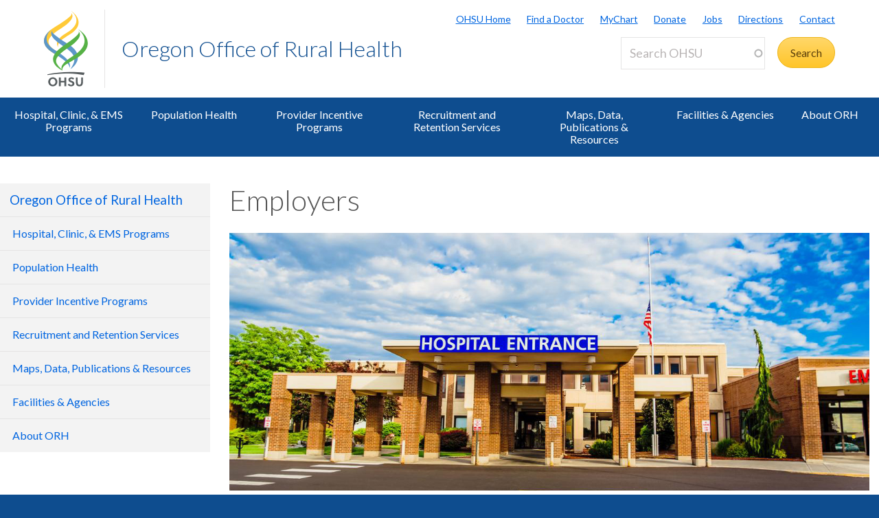

--- FILE ---
content_type: text/html; charset=UTF-8
request_url: https://www.ohsu.edu/oregon-office-of-rural-health/employers
body_size: 16830
content:
<!DOCTYPE html>
<html lang="en" dir="ltr" class="no-js" data-status-code="200">
  <head>
    <title>Employers | OHSU</title>
      <meta charset="utf-8" />
<meta name="description" content="ORH has a full-time recruiter who works with Oregon practice sites to market their opportunities and communities to health care providers" />
<meta name="keywords" content="recruitment, employers, &#039;practice sites&#039;" />
<link rel="canonical" href="https://www.ohsu.edu/oregon-office-of-rural-health/employers" />
<meta name="Generator" content="Drupal 10 (https://www.drupal.org)" />
<meta name="MobileOptimized" content="width" />
<meta name="HandheldFriendly" content="true" />
<meta name="viewport" content="width=device-width, initial-scale=1.0" />
<meta name="Last-Modified" content="1744058042" />
<link rel="icon" href="/themes/custom/ohsu_digs/favicon.ico" type="image/vnd.microsoft.icon" />

    <script>

    window.dataLayer = window.dataLayer || [];

  const statusCode = document.documentElement.getAttribute('data-status-code');
  if (statusCode !== null ) {
    let pageError = false;
    successCodes = [
      '200',
      '403'
    ]
    if (!successCodes.includes(statusCode)) {
      pageError = true;
    }

    window.dataLayer.push({
      'event': 'initialPush',
      'pageError': pageError,
      'statusCode': statusCode,
      'location': document.title,
      'url': window.location.href
    });
  }
</script>

<script>

var loadGTM = function() {
    if (typeof jQuery !== 'undefined') {
    clearInterval(GTMtimer);
    // jQuery is defined. Let's go ahead and load the GTM script.
    (function(w,d,s,l,i){w[l]=w[l]||[];w[l].push({'gtm.start':
      new Date().getTime(),event:'gtm.js'});var f=d.getElementsByTagName(s)[0],
      j=d.createElement(s),dl=l!='dataLayer'?'&l='+l:'';j.async=true;j.src=
      'https://www.googletagmanager.com/gtm.js?id='+i+dl;f.parentNode.insertBefore(j,f);
      })(window,document,'script','dataLayer','GTM-PSRXC9B');
  }
}
var GTMtimer = setInterval(loadGTM, 200);

</script>
    <script src="https://www.googleoptimize.com/optimize.js?id=OPT-TT2KT8D"></script>    <link rel="stylesheet" media="all" href="/sites/default/files/css/css_8X5XZ6fBX5I6Qv_AnyL3IWrlCG7aQoElEw8HNgeqke0.css?delta=0&amp;language=en&amp;theme=ohsu_digs&amp;include=eJx1jksKQyEQBC8keiQZtaPC-MHWhNw-8EJINtk01bWqIKzRBSFMuLCBlAyaKIqeZLkP2F3QYEbh8almutvomz8_6wiiZsqSvGQWurTOFLVfY0-fJ2hlQTKErFi8zOrl7BFHm4oN98cbPrnR3rH3igfdtbaNdBQv_aFPAg" />
<link rel="stylesheet" media="all" href="/sites/default/files/css/css_JQBYFsUYrOgCFg1IPEUFfnbh3cIxDyfE5eMAMOR90KA.css?delta=1&amp;language=en&amp;theme=ohsu_digs&amp;include=eJx1jksKQyEQBC8keiQZtaPC-MHWhNw-8EJINtk01bWqIKzRBSFMuLCBlAyaKIqeZLkP2F3QYEbh8almutvomz8_6wiiZsqSvGQWurTOFLVfY0-fJ2hlQTKErFi8zOrl7BFHm4oN98cbPrnR3rH3igfdtbaNdBQv_aFPAg" />
<link rel="stylesheet" media="all" href="//fonts.googleapis.com/css?family=Lato:300,400,700" />
<link rel="stylesheet" media="all" href="/sites/default/files/css/css_yTCuEX4vPUCGsE2D0s-3LCA7tRS1W1xWVE3FFlA52lo.css?delta=3&amp;language=en&amp;theme=ohsu_digs&amp;include=eJx1jksKQyEQBC8keiQZtaPC-MHWhNw-8EJINtk01bWqIKzRBSFMuLCBlAyaKIqeZLkP2F3QYEbh8almutvomz8_6wiiZsqSvGQWurTOFLVfY0-fJ2hlQTKErFi8zOrl7BFHm4oN98cbPrnR3rH3igfdtbaNdBQv_aFPAg" />
<link rel="stylesheet" media="print" href="/sites/default/files/css/css_FOM66hdZwt3BHooopTt7fy9cIOcHo6c7iDjrgfGF9ug.css?delta=4&amp;language=en&amp;theme=ohsu_digs&amp;include=eJx1jksKQyEQBC8keiQZtaPC-MHWhNw-8EJINtk01bWqIKzRBSFMuLCBlAyaKIqeZLkP2F3QYEbh8almutvomz8_6wiiZsqSvGQWurTOFLVfY0-fJ2hlQTKErFi8zOrl7BFHm4oN98cbPrnR3rH3igfdtbaNdBQv_aFPAg" />
<link rel="stylesheet" media="all" href="/sites/default/files/css/css_BpVBa6owSpWRJsNll8_LhjCmKJXUjCz-61hWPoI7e2w.css?delta=5&amp;language=en&amp;theme=ohsu_digs&amp;include=eJx1jksKQyEQBC8keiQZtaPC-MHWhNw-8EJINtk01bWqIKzRBSFMuLCBlAyaKIqeZLkP2F3QYEbh8almutvomz8_6wiiZsqSvGQWurTOFLVfY0-fJ2hlQTKErFi8zOrl7BFHm4oN98cbPrnR3rH3igfdtbaNdBQv_aFPAg" />

    
    </head>

    
  
        
    
  <body class="page-oregon-office-of-rural-health-employers section-oregon-office-of-rural-health type-basic_page template-interior-full-width path-group role--anonymous sidebar-first">

  <nav id="skip" class="skip-links" aria-label="OHSU skip navigation">
  <a href="#main-content" class="skip-links__link">
    Skip to main content
  </a>
  <a href="#nav-main" class="skip-links__link">
    Skip to main navigation
  </a>
</nav>
      <!-- Google Tag Manager (noscript) -->
<noscript>
  <iframe
    src="https://www.googletagmanager.com/ns.html?id=GTM-PSRXC9B"
    height="0"
    width="0"
    title="Intentionally blank"
    style="display:none;visibility:hidden"
    aria-hidden="true"></iframe>
</noscript>
<!-- End Google Tag Manager (noscript) -->
  
    
      <div class="dialog-off-canvas-main-canvas" data-off-canvas-main-canvas>
    
        



<div  id="block-views-block-alert-banner-site-wide-alert-block" class="block views-element-container">
  
    
      <div><div class="view view-alert-banner view-id-alert_banner view-display-id-site_wide_alert_block js-view-dom-id-8ef7478746d0006094e05e3442470f9e1066c7f59e0beaf3aa364a30e5ed6490">
  
    
        <div class="view-filters">
      
    </div>
    
  
          </div>
</div>

  </div>


  
      <svg class="print-only logo--print" viewBox="-30 60 297.613 173.693" xmlns="http://www.w3.org/2000/svg">
  <path d="M103.778 240.634c-32.982 0-64.82 3.56-90.538 9.455l1.117 3.182c25.004-4.509 54.279-7.338 85.446-6.32 20.399.671 39.852 3.33 57.768 6.32l3.366-9.512c-17.802-2.33-37.053-3.125-57.16-3.125M43.457 62.519c73.743-45.254 66.855-50.554 64.076-54.634l.207-.14c5.38 4.588 18.799 24.092-41.512 61.59-54.8 34.074-58.325 55.269-33.883 77.162 6.188 5.543 8.168 6.31 18.348 12.464l-7.869 10.218c-11.928-7.544-90.468-48.847.633-106.66"/>
  <path d="M97.18 131.045C24.99 85.76 31.32 81.34 34.06 77.325l-.205-.142c-5.302 4.512-17.895 23.728 41.523 60.604 57.176 35.487 51.158 57.84 30.081 91.052.02.223-.277.396-.262.573 28.843-19.636 51.298-61.16-8.018-98.367"/>
  <path d="M55.845 143.005C46.83 122.823 50.48 110.417 92.18 84.72 156.567 45.027 118.67 8.456 108.423.133l.199-.126c11.955 6.704 61.342 49.981-5.892 92.144-30.843 19.365-49.687 30.685-46.885 50.854m57.059 36.208c-37.047 22.848-50.847 41.251-40.037 55.98-3.17-20.297 25.566-29.441 55.096-48.14 88.186-55.837 24.664-106.508 7.892-114.857l-.279.157c14.41 10.399 59.505 55.972-22.672 106.86"/>
  <path d="M101.178 225.295l-.012-.213c9.001-20.175-13.441-43.334-55.131-69.035-64.41-39.699-24.09-77.511-13.838-85.834l-2.6 1.914c-14.343 10.753-61.789 50.041 5.451 92.208 30.85 19.363 68.915 40.801 66.13 60.97"/>
  <path d="M78.493 135.837c68.04-45.252 60.822-52.029 58.268-56.126l.203-.131c4.959 4.581 19.645 24.14-36.003 61.628-64.484 43.467-64.297 58.56-30.698 89.145l2.623 4.916c-14.301-7.714-78.612-43.28 5.68-99.358m-43.42 132.114c-6.125 0-10.57 5.137-10.57 11.707 0 6.57 4.445 11.707 10.57 11.707 6.076 0 10.522-5.137 10.522-11.707 0-6.57-4.446-11.707-10.522-11.707m0 29.588c-10.275 0-18.13-8.003-18.13-17.881 0-9.88 7.855-17.883 18.13-17.883 10.225 0 18.08 8.002 18.08 17.883 0 9.878-7.855 17.88-18.08 17.88m45.957-.591v-14.819h-14.67v14.82h-7.065v-34.58h7.064v13.782h14.671v-13.781h7.064v34.578m20.21-29.145c-2.37 0-4.496 1.186-4.496 3.458 0 2.668 3.26 3.408 5.928 4.348 4.89 1.678 10.768 3.95 10.768 11.213 0 7.508-7.063 10.719-13.09 10.719-5.334 0-9.483-2.026-13.238-5.779l4.693-4.596c2.815 2.719 4.988 4.348 8.595 4.348 2.765 0 5.483-1.333 5.483-4.397 0-2.963-3.162-4.1-6.67-5.385-4.494-1.678-9.533-3.654-9.533-10.274 0-6.57 5.582-9.683 11.312-9.683 4.446 0 7.953 1.435 11.461 4.102l-4.05 5.038c-1.927-1.63-4.496-3.112-7.163-3.112m45.933 12.844c0 10.867-4.15 16.893-14.029 16.893-9.682 0-13.833-6.026-13.833-16.893v-18.277h7.064v19.215c0 6.62 2.668 9.78 6.868 9.78 4.197 0 6.865-3.16 6.865-9.78v-19.215h7.064"/>
</svg>

<header id="header" class="header site-header" aria-label="Site header">

  <div class="layout-full-width header-title-wrap ">

    <div class="title-bar-wrap">
      <div class="title-bar-inner-wrap">

        <div class="nav-home">
          <a href="/" title="OHSU Home" rel="home" class="nav-logo">
    <svg xmlns="http://www.w3.org/2000/svg" viewBox="0 0 174 298" role="img" aria-labelledby="logo--header">
    <title id="logo--header">OHSU Home</title>
    <desc>Link to OHSU Home</desc>
    <path class="logo__yellow logo__yellow-left" d="M43.457 62.519c73.743-45.254 66.855-50.554 64.076-54.634l.207-.14c5.38 4.588 18.799 24.092-41.512 61.59-54.8 34.074-58.325 55.269-33.883 77.162 6.188 5.543 8.168 6.31 18.348 12.464l-7.869 10.218c-11.928-7.544-90.468-48.847.633-106.66" fill="#ffca38"/>
    <path class="logo__yellow logo__yellow-inner" d="M55.845 143.005C46.83 122.823 50.48 110.417 92.18 84.72 156.567 45.027 118.67 8.456 108.423.133l.199-.126c11.955 6.704 61.342 49.981-5.892 92.144-30.843 19.365-49.687 30.685-46.885 50.854" fill="#ffca38"/>
    <path class="logo__blue logo__blue-inner" d="M97.18 131.045C24.99 85.76 31.32 81.34 34.06 77.325l-.205-.142c-5.302 4.512-17.895 23.728 41.523 60.604 57.176 35.487 51.158 57.84 30.081 91.052.02.223-.277.396-.262.573 28.843-19.636 51.298-61.16-8.018-98.367" fill="#5d97c9"/>
    <path class="logo__blue logo__blue-left" d="M101.178 225.295l-.012-.213c9.001-20.175-13.441-43.334-55.131-69.035-64.41-39.699-24.09-77.511-13.838-85.834l-2.6 1.914c-14.343 10.753-61.789 50.041 5.451 92.208 30.85 19.363 68.915 40.801 66.13 60.97" fill="#5d97c9"/>
    <path class="logo__green logo__green-right" d="M112.904 179.213c-37.047 22.848-50.847 41.251-40.037 55.98-3.17-20.297 25.566-29.441 55.096-48.14 88.186-55.837 24.664-106.508 7.892-114.857l-.279.157c14.41 10.399 59.505 55.972-22.672 106.86" fill="#56b146"/>
    <path class="logo__green logo__green-inner" d="M78.493 135.837c68.04-45.252 60.822-52.029 58.268-56.126l.203-.131c4.959 4.581 19.645 24.14-36.003 61.628-64.484 43.467-64.297 58.56-30.698 89.145l2.623 4.916c-14.301-7.714-78.612-43.28 5.68-99.358" fill="#56b146"/>
    <path class="logo__swoosh" d="M103.778 240.634c-32.982 0-64.82 3.56-90.538 9.455l1.117 3.182c25.004-4.509 54.279-7.338 85.446-6.32 20.399.671 39.852 3.33 57.768 6.32l3.366-9.512c-17.802-2.33-37.053-3.125-57.16-3.125" fill="#585e60"/>
    <path class="logo__letters" d="M35.146 268.025c-6.125 0-10.57 5.137-10.57 11.707 0 6.57 4.445 11.707 10.57 11.707 6.076 0 10.522-5.137 10.522-11.707 0-6.57-4.446-11.707-10.522-11.707m0 29.588c-10.275 0-18.13-8.003-18.13-17.881 0-9.88 7.855-17.883 18.13-17.883 10.225 0 18.08 8.002 18.08 17.883 0 9.878-7.855 17.88-18.08 17.88m45.957-.591v-14.819h-14.67v14.82h-7.065v-34.58h7.064v13.782h14.671v-13.781h7.064v34.578m20.21-29.145c-2.37 0-4.496 1.186-4.496 3.458 0 2.668 3.26 3.408 5.928 4.348 4.89 1.678 10.768 3.95 10.768 11.213 0 7.508-7.063 10.719-13.09 10.719-5.334 0-9.483-2.026-13.238-5.779l4.693-4.596c2.815 2.719 4.988 4.348 8.595 4.348 2.765 0 5.483-1.333 5.483-4.397 0-2.963-3.162-4.1-6.67-5.385-4.494-1.678-9.533-3.654-9.533-10.274 0-6.57 5.582-9.683 11.312-9.683 4.446 0 7.953 1.435 11.461 4.102l-4.05 5.038c-1.927-1.63-4.496-3.112-7.163-3.112m45.933 12.844c0 10.867-4.15 16.893-14.029 16.893-9.682 0-13.833-6.026-13.833-16.893v-18.277h7.064v19.215c0 6.62 2.668 9.78 6.868 9.78 4.197 0 6.865-3.16 6.865-9.78v-19.215h7.064" fill="#585e60"/>
  </svg></a>

          
<h1 class="header-title no-parent-url">
    <em class="header-title__name">
    <a class="header-title__link" href="/oregon-office-of-rural-health">Oregon Office of Rural Health</a>
  </em>
</h1>

        </div><!-- / .nav-home -->

        
<nav class="nav-utility">
      <div class="append-around-high-resolution" data-set="nav-tertiary-links"></div>
  
      <div class="append-around-high-resolution" data-set="search"></div>
  </nav><!-- / nav-utility -->

<div class="nav-options">
      <label for="search--trigger">
      <svg viewBox="0 0 15 15" xmlns="http://www.w3.org/2000/svg">
        <title>Search icon</title>
        <desc>Show search input</desc>
        <path d="M5.82 1.79a4.029 4.029 0 0 1 3.409 6.16l-.37.58-.51.41a3.97 3.97 0 0 1-2.529.9 4.029 4.029 0 0 1-4.031-4.02c0-2.22 1.81-4.03 4.031-4.03m0-1.79A5.825 5.825 0 0 0 0 5.82c0 3.21 2.609 5.81 5.82 5.81 1.389 0 2.659-.48 3.659-1.29.04.08.08.16.151.23l3.629 3.62a1.016 1.016 0 0 0 1.441 0c.399-.4.399-1.05 0-1.45l-3.62-3.62a.958.958 0 0 0-.34-.22c.569-.9.89-1.95.89-3.08C11.63 2.61 9.03 0 5.82 0"
        fill="#0e4d8f" fill-rule="evenodd"/>
      </svg>
    </label>
      <label for="main-nav--trigger" id="main-nav--trigger__label"><span>Menu</span></label>
</div><!-- / nav-options -->

      </div><!-- / title-bar-inner-wrap -->
    </div><!-- / title-bar-wrap -->

	</div><!-- / layout-full-width header-title-wrap -->


  <div class="layout-full-width nav-sticky">

        

<div class="layout-inner-wrap-flush append-around-low-resolution" data-set="search">

    <input
    aria-label="Toggle search form"
    id="search--trigger"
    class="search--trigger toggle-trigger"
    type="checkbox"
    value="Toggle search form" />

  <div class="form-site-search">
      



<div  data-drupal-selector="search-api-page-block-form-search-ohsu" id="block-header-search-form" class="block search-api-page-block-form-search-ohsu search-api-page-block-form search-form search-block-form container-inline">
  
    
      <form action="/search" method="get" id="search-api-page-block-form-search-ohsu" accept-charset="UTF-8">
  <div class="js-form-item form-item js-form-type-search-api-autocomplete form-type-search-api-autocomplete js-form-item-keys form-item-keys form-no-label form--site-search">
  <div class="input-group">
        

<input title="Enter the terms you wish to search for." data-drupal-selector="edit-keys" data-search-api-autocomplete-search="search_ohsu" class="form-autocomplete form-text form--site-search__input" data-autocomplete-path="/search_api_autocomplete/search_ohsu" type="text" id="edit-keys" name="keys" value="" size="15" maxlength="128" placeholder="Search OHSU" aria-label="Search OHSU" />



  </div>
  <label for="edit-keys" class="site-search__label">Enter keywords</label>
</div>
<div data-drupal-selector="edit-actions" class="form-actions js-form-wrapper form-wrapper" id="edit-actions"><input class="btn--site-search button js-form-submit form-submit" data-drupal-selector="edit-submit" type="submit" id="edit-submit" value="Search" />
</div>

</form>

  </div>


  </div>

</div><!-- / layout-inner-wrap-flush -->


    <div class="layout-inner-wrap-flush nav-wrap">

                      



<div  id="block-groupcontentsubmenublock" class="block">
  
    
      
<nav id="nav-main">
    <input
    type="checkbox"
    id="main-nav--trigger"
    aria-labelledby="main-nav--trigger__label"
    class="toggle-trigger main-nav--trigger" />

      
  
                          
    <ul class="nav-main">

    
            <li class="nav-main__item nav-main__item--is-parent nav-main__item--expanded">
        <a href="/oregon-office-of-rural-health/hospitals-clinics-ems-programs" title=" CAH, RHC and EMS Programs" class="nav-main__link" hreflang="en" data-drupal-link-system-path="group/251/content/165076">Hospital, Clinic, &amp; EMS Programs</a>
                      
  
                          
    <ul class="nav-main__sub-list">

    
            <li class="nav-main__sub-item">
        <a href="/oregon-office-of-rural-health/critical-access-hospital-programs" class="nav-main__sub-link" hreflang="en" data-drupal-link-system-path="group/251/content/165091">CAH Programs</a>
              </li>
    
            <li class="nav-main__sub-item">
        <a href="/oregon-office-of-rural-health/rural-health-clinic-programs" class="nav-main__sub-link" hreflang="en" data-drupal-link-system-path="group/251/content/165096">RHC Programs</a>
              </li>
    
            <li class="nav-main__sub-item">
        <a href="/oregon-office-of-rural-health/emergency-medical-services-programs" title="Emergency Medical Services" class="nav-main__sub-link" hreflang="en" data-drupal-link-system-path="group/251/content/5681">EMS Programs</a>
              </li>
    
            <li class="nav-main__sub-item">
        <a href="/oregon-office-of-rural-health/oregon-small-rural-hospital-improvement-program-ship" title="Oregon Small Rural Hospital Improvement Program (SHIP)" class="nav-main__sub-link" hreflang="en" data-drupal-link-system-path="group/251/content/178016">SHIP Program</a>
              </li>
        </ul>
  
              </li>
    
            <li class="nav-main__item nav-main__item--is-parent nav-main__item--expanded">
        <a href="/oregon-office-of-rural-health/population-health" class="nav-main__link" hreflang="en" data-drupal-link-system-path="group/251/content/165836">Population Health</a>
                      
  
                          
    <ul class="nav-main__sub-list">

    
            <li class="nav-main__sub-item nav-main__sub-item--collapsed">
        <a href="/oregon-office-of-rural-health/community-health-worker-programs" title="Community Health Worker Programs " class="nav-main__sub-link" hreflang="en" data-drupal-link-system-path="group/251/content/176291">Community Health Worker Programs</a>
              </li>
    
            <li class="nav-main__sub-item">
        <a href="/oregon-office-of-rural-health/forum-rural-population-health" title="Forum on Rural Population Health &amp; Health Equity" class="nav-main__sub-link" hreflang="en" data-drupal-link-system-path="group/251/content/162571">Forum on Rural Population Health</a>
              </li>
    
            <li class="nav-main__sub-item">
        <a href="/oregon-office-of-rural-health/oregon-rural-health-excellence-award" title="Link to Oregon Rural Quality Excellence Award" class="nav-main__sub-link" data-drupal-link-system-path="group/251/content/158251">Oregon Rural Health Excellence Award</a>
              </li>
    
            <li class="nav-main__sub-item">
        <a href="/oregon-office-of-rural-health/population-health-webinar-series" class="nav-main__sub-link" hreflang="en" data-drupal-link-system-path="group/251/content/157436">Population Health Webinar Series</a>
              </li>
    
            <li class="nav-main__sub-item">
        <a href="/oregon-office-of-rural-health/rural-population-health-incubator-program" title="Rural Population Health Incubator Program" class="nav-main__sub-link" hreflang="en" data-drupal-link-system-path="group/251/content/162926">Rural Population Health Incubator Program</a>
              </li>
    
            <li class="nav-main__sub-item">
        <a href="/oregon-office-of-rural-health/telehealth-broadband" class="nav-main__sub-link" hreflang="en" data-drupal-link-system-path="group/251/content/166071">Telehealth + Broadband</a>
              </li>
        </ul>
  
              </li>
    
            <li class="nav-main__item nav-main__item--is-parent nav-main__item--expanded">
        <a href="/oregon-office-of-rural-health/provider-incentive-programs" title="Provider Incentive Programs" class="nav-main__link" hreflang="en" data-drupal-link-system-path="group/251/content/3346">Provider Incentive Programs</a>
                      
  
                          
    <ul class="nav-main__sub-list">

    
            <li class="nav-main__sub-item nav-main__sub-item--collapsed">
        <a href="/oregon-office-of-rural-health/loan-repayment" title="Loan Repayment" class="nav-main__sub-link" hreflang="en" data-drupal-link-system-path="group/251/content/5701">Loan Repayment</a>
              </li>
    
            <li class="nav-main__sub-item nav-main__sub-item--collapsed">
        <a href="/oregon-office-of-rural-health/loan-forgiveness" title="Loan Forgiveness" class="nav-main__sub-link" hreflang="en" data-drupal-link-system-path="group/251/content/5706">Loan Forgiveness</a>
              </li>
    
            <li class="nav-main__sub-item">
        <a href="/oregon-office-of-rural-health/rural-medical-practitioners-insurance-subsidy-program" title="Rural Medical Practitioners Insurance Subsidy Program" class="nav-main__sub-link" hreflang="en" data-drupal-link-system-path="group/251/content/5711">Rural Medical Practitioners Insurance Subsidy Program</a>
              </li>
    
            <li class="nav-main__sub-item nav-main__sub-item--collapsed">
        <a href="/oregon-office-of-rural-health/tax-credits" title="Tax Credits" class="nav-main__sub-link" hreflang="en" data-drupal-link-system-path="group/251/content/5686">Tax Credits</a>
              </li>
        </ul>
  
              </li>
    
            <li class="nav-main__item">
        <a href="/oregon-office-of-rural-health/recruitment-and-retention-services" class="nav-main__link" hreflang="en" data-drupal-link-system-path="group/251/content/152446">Recruitment and Retention Services</a>
              </li>
    
            <li class="nav-main__item nav-main__item--is-parent nav-main__item--expanded">
        <a href="/oregon-office-of-rural-health/about-rural-and-frontier-data" title="About Rural and Frontier Data" class="nav-main__link" hreflang="en" data-drupal-link-system-path="group/251/content/3336">Maps, Data, Publications &amp; Resources </a>
                      
  
                          
    <ul class="nav-main__sub-list">

    
            <li class="nav-main__sub-item">
        <a href="/oregon-office-of-rural-health/oregon-hospital-community-health-needs-assessments" title="Oregon Hospital Community Health Needs Assessments" class="nav-main__sub-link" hreflang="en" data-drupal-link-system-path="group/251/content/180926">CHNA Map</a>
              </li>
    
            <li class="nav-main__sub-item">
        <a href="/oregon-office-of-rural-health/data-and-publications" title="Data and Publications" class="nav-main__sub-link" hreflang="en" data-drupal-link-system-path="group/251/content/4976">Data and Publications</a>
              </li>
    
            <li class="nav-main__sub-item">
        <a href="/oregon-office-of-rural-health/health-care-need-designations" title="Health Care Need Designations" class="nav-main__sub-link" hreflang="en" data-drupal-link-system-path="group/251/content/4526">Health Care Need Designations</a>
              </li>
    
            <li class="nav-main__sub-item">
        <a href="/oregon-office-of-rural-health/listening-tours" title="Listening Tours" class="nav-main__sub-link" hreflang="en" data-drupal-link-system-path="group/251/content/5676">Listening Tours</a>
              </li>
    
            <li class="nav-main__sub-item">
        <a href="/oregon-office-of-rural-health/maps" title="Maps" class="nav-main__sub-link" hreflang="en" data-drupal-link-system-path="group/251/content/4576">Maps</a>
              </li>
    
            <li class="nav-main__sub-item">
        <a href="/oregon-office-of-rural-health/oregon-rural-health-resource-hub" class="nav-main__sub-link" hreflang="en" data-drupal-link-system-path="group/251/content/177121">Oregon Rural Health Resource Hub</a>
              </li>
    
            <li class="nav-main__sub-item">
        <a href="/oregon-office-of-rural-health/orh-primary-care-service-areas" title="ORH Primary Care Service Areas" class="nav-main__sub-link" hreflang="en" data-drupal-link-system-path="group/251/content/4521">ORH Primary Care Service Areas</a>
              </li>
        </ul>
  
              </li>
    
            <li class="nav-main__item nav-main__item--is-parent nav-main__item--expanded">
        <a href="/oregon-office-of-rural-health/facilities-agencies" class="nav-main__link" hreflang="en" data-drupal-link-system-path="group/251/content/3341">Facilities &amp; Agencies</a>
                      
  
                          
    <ul class="nav-main__sub-list">

    
            <li class="nav-main__sub-item">
        <a href="/oregon-office-of-rural-health/rural-and-remote-frontier-hospitals" title="Rural and Frontier Hospitals" class="nav-main__sub-link" hreflang="en" data-drupal-link-system-path="group/251/content/4391">Rural and Remote (Frontier) Hospitals</a>
              </li>
    
            <li class="nav-main__sub-item">
        <a href="/oregon-office-of-rural-health/rural-and-remote-frontier-clinics" title="Rural and Frontier Clinics" class="nav-main__sub-link" hreflang="en" data-drupal-link-system-path="group/251/content/5501">Rural and Remote (Frontier) Clinics</a>
              </li>
        </ul>
  
              </li>
    
            <li class="nav-main__item nav-main__item--is-parent nav-main__item--expanded">
        <a href="/oregon-office-of-rural-health/about-oregon-office-rural-health" title="About ORH" class="nav-main__link" hreflang="en" data-drupal-link-system-path="group/251/content/3331">About ORH</a>
                      
  
                          
    <ul class="nav-main__sub-list">

    
            <li class="nav-main__sub-item">
        <a href="/oregon-office-of-rural-health/orh-events" class="nav-main__sub-link" hreflang="en" data-drupal-link-system-path="group/251/content/66991">ORH Events</a>
              </li>
    
            <li class="nav-main__sub-item">
        <a href="/oregon-office-of-rural-health/news" title="News" class="nav-main__sub-link" hreflang="en" data-drupal-link-system-path="group/251/content/11171">News</a>
              </li>
    
            <li class="nav-main__sub-item">
        <a href="/oregon-office-of-rural-health/orh-webinars" class="nav-main__sub-link" hreflang="en" data-drupal-link-system-path="group/251/content/179156">ORH Webinars</a>
              </li>
    
            <li class="nav-main__sub-item">
        <a href="/oregon-office-of-rural-health/rural-health-transformation-program" class="nav-main__sub-link" hreflang="en" data-drupal-link-system-path="group/251/content/182546">Rural Health Transformation Program</a>
              </li>
    
            <li class="nav-main__sub-item">
        <a href="/oregon-office-of-rural-health/community-stars-orh-hero-year" title="Oregon Rural Health Hero of the Year Award" class="nav-main__sub-link" hreflang="en" data-drupal-link-system-path="group/251/content/4376">Community Stars - ORH Hero of the Year</a>
              </li>
    
            <li class="nav-main__sub-item">
        <a href="/oregon-office-of-rural-health/oregon-rural-health-excellence-award" class="nav-main__sub-link" hreflang="en" data-drupal-link-system-path="group/251/content/158251">Oregon Rural Health Excellence Award</a>
              </li>
    
            <li class="nav-main__sub-item">
        <a href="/oregon-office-of-rural-health/grant-scholarship-funding" title="Grant Funding" class="nav-main__sub-link" hreflang="en" data-drupal-link-system-path="group/251/content/4381">Grant &amp; Scholarship Funding</a>
              </li>
    
            <li class="nav-main__sub-item">
        <a href="/oregon-office-of-rural-health/orh-staff" title="ORH Staff" class="nav-main__sub-link" hreflang="en" data-drupal-link-system-path="group/251/content/4471">ORH Staff</a>
              </li>
    
            <li class="nav-main__sub-item">
        <a href="/oregon-office-of-rural-health/contact-orh" title="Contact the Oregon Office of Rural Health" class="nav-main__sub-link" hreflang="en" data-drupal-link-system-path="group/251/content/3356">Contact ORH</a>
              </li>
    
            <li class="nav-main__sub-item nav-main__sub-item--collapsed">
        <a href="/oregon-office-of-rural-health/rural-health-coordinating-council" class="nav-main__sub-link" hreflang="en" data-drupal-link-system-path="group/251/content/4396">Rural Health Coordinating Council</a>
              </li>
        </ul>
  
              </li>
        </ul>
  

        <div class="mobile-only">
        <div class="append-around-low-resolution" data-set="nav-tertiary-links">
  <nav  id="block-nav-persistent" class="nav-tertiary block block-menu navigation menu--menu--persistent-header">

              

  
  
            <ul class="menu nav-tertiary__list">
                    <li class="menu-item nav-tertiary__item">
        <a href="https://www.ohsu.edu" title="OHSU Homepage" class="nav-tertiary__link">OHSU Home</a>
              </li>
                <li class="menu-item nav-tertiary__item">
        <a href="/health/find-a-doctor" title="Find a Doctor" class="nav-tertiary__link" data-drupal-link-system-path="group/466/content/109491">Find a Doctor</a>
              </li>
                <li class="menu-item nav-tertiary__item">
        <a href="https://mychartweb.ohsu.edu/mychart/" title="MyChart" class="nav-tertiary__link">MyChart</a>
              </li>
                <li class="menu-item nav-tertiary__item">
        <a href="https://give.ohsufoundation.org?utm_source=ohsu-edu&amp;utm_medium=referral&amp;utm_content=ohsu-header&amp;utm_campaign=ohsu_internal_promos" title="Donate to OHSU" class="nav-tertiary__link">Donate</a>
              </li>
                <li class="menu-item nav-tertiary__item">
        <a href="/human-resources" title="OHSU Jobs" class="nav-tertiary__link" data-drupal-link-system-path="group/261">Jobs</a>
              </li>
                <li class="menu-item nav-tertiary__item">
        <a href="/visit/locations-and-directions" title="Directions to OHSU" class="nav-tertiary__link" data-drupal-link-system-path="group/106/content/3636">Directions</a>
              </li>
                <li class="menu-item nav-tertiary__item">
        <a href="/about/contact-us" title="Contact OHSU" class="nav-tertiary__link" data-drupal-link-system-path="group/81/content/951">Contact</a>
              </li>
        </ul>
  


    
  </nav><!-- / nav-tertiary -->
</div> <!-- / append-around-low-resolution -->


    </div>
  </nav>


  </div>


      
    </div><!-- / layout-inner-wrap-flush.nav-wrap -->

  </div><!-- / layout-full-width.nav-sticky -->

</header>  
  <main class="layout-full-width main-content">

      


        
    <div class="layout-inner-wrap-flush">

          <div class="region region--highlighted">
        <aside class="region--highlighted__inner layout-full-width layout-container clearfix">
            <div data-drupal-messages-fallback class="hidden"></div>


        </aside>
      </div>
    
          <div class="region region--featured-top">
        <aside class="region--featured-top__inner layout-full-width layout-container clearfix">
            

        </aside>
      </div>
    
              <nav class="nav-breadcrumbs">
          



<div  id="block-groupcontentsubmenubreadcrumbsblock" class="block">
  
    
      

  
  
  


  </div>


      </nav>
    
          <div class="layout-secondary">
          
<div id="sidebarNavigationWrapper">
  <h3 class="nav-sidebar__section-heading">
    <a href="/oregon-office-of-rural-health">Oregon Office of Rural Health</a>
  </h3>

      <a class="nav-sidebar__toggle ga-nav-plus" href="#">Oregon Office of Rural Health</a>

    
  

<div  id="block-group-content-menu-sidebar-block" class="block">
  
    
      



<nav id="nav-sidebar" class="nav-sidebar__wrap">
      
      
                          
    <ul class="nav-sidebar">

                <li class="nav-sidebar__item nav-sidebar__item--is-parent">
        <a href="/oregon-office-of-rural-health/hospitals-clinics-ems-programs" title=" CAH, RHC and EMS Programs" class="nav-sidebar__link" hreflang="en" data-drupal-link-system-path="group/251/content/165076">Hospital, Clinic, &amp; EMS Programs</a>
                      
      
                          
    <ul class="nav-sidebar__sub-list">

                <li class="nav-sidebar__sub-item">
        <a href="/oregon-office-of-rural-health/critical-access-hospital-programs" class="nav-sidebar__sub-link" hreflang="en" data-drupal-link-system-path="group/251/content/165091">CAH Programs</a>
              </li>
                <li class="nav-sidebar__sub-item">
        <a href="/oregon-office-of-rural-health/rural-health-clinic-programs" class="nav-sidebar__sub-link" hreflang="en" data-drupal-link-system-path="group/251/content/165096">RHC Programs</a>
              </li>
                <li class="nav-sidebar__sub-item">
        <a href="/oregon-office-of-rural-health/emergency-medical-services-programs" title="Emergency Medical Services" class="nav-sidebar__sub-link" hreflang="en" data-drupal-link-system-path="group/251/content/5681">EMS Programs</a>
              </li>
                <li class="nav-sidebar__sub-item">
        <a href="/oregon-office-of-rural-health/oregon-small-rural-hospital-improvement-program-ship" title="Oregon Small Rural Hospital Improvement Program (SHIP)" class="nav-sidebar__sub-link" hreflang="en" data-drupal-link-system-path="group/251/content/178016">SHIP Program</a>
              </li>
        </ul>
  
              </li>
                <li class="nav-sidebar__item nav-sidebar__item--is-parent">
        <a href="/oregon-office-of-rural-health/population-health" class="nav-sidebar__link" hreflang="en" data-drupal-link-system-path="group/251/content/165836">Population Health</a>
                      
      
                          
    <ul class="nav-sidebar__sub-list">

                <li class="nav-sidebar__sub-item nav-sidebar__sub-item--is-parent">
        <a href="/oregon-office-of-rural-health/community-health-worker-programs" title="Community Health Worker Programs " class="nav-sidebar__sub-link" hreflang="en" data-drupal-link-system-path="group/251/content/176291">Community Health Worker Programs</a>
                      
      
                                
    <ul class="nav-sidebar__sub-sub-list">

                <li class="nav-sidebar__sub-sub-item">
        <a href="/oregon-office-of-rural-health/grant-funded-community-health-worker-certification" class="nav-sidebar__sub-sub-link" hreflang="en" data-drupal-link-system-path="group/251/content/151516">CHW Training Program</a>
              </li>
                <li class="nav-sidebar__sub-sub-item">
        <a href="/oregon-office-of-rural-health/rural-oregon-chw-network" class="nav-sidebar__sub-sub-link" hreflang="en" data-drupal-link-system-path="group/251/content/175421">Rural Oregon CHW Network</a>
              </li>
        </ul>
  
              </li>
                <li class="nav-sidebar__sub-item">
        <a href="/oregon-office-of-rural-health/forum-rural-population-health" title="Forum on Rural Population Health &amp; Health Equity" class="nav-sidebar__sub-link" hreflang="en" data-drupal-link-system-path="group/251/content/162571">Forum on Rural Population Health</a>
              </li>
                <li class="nav-sidebar__sub-item">
        <a href="/oregon-office-of-rural-health/oregon-rural-health-excellence-award" title="Link to Oregon Rural Quality Excellence Award" class="nav-sidebar__sub-link" data-drupal-link-system-path="group/251/content/158251">Oregon Rural Health Excellence Award</a>
              </li>
                <li class="nav-sidebar__sub-item">
        <a href="/oregon-office-of-rural-health/population-health-webinar-series" class="nav-sidebar__sub-link" hreflang="en" data-drupal-link-system-path="group/251/content/157436">Population Health Webinar Series</a>
              </li>
                <li class="nav-sidebar__sub-item">
        <a href="/oregon-office-of-rural-health/rural-population-health-incubator-program" title="Rural Population Health Incubator Program" class="nav-sidebar__sub-link" hreflang="en" data-drupal-link-system-path="group/251/content/162926">Rural Population Health Incubator Program</a>
              </li>
                <li class="nav-sidebar__sub-item">
        <a href="/oregon-office-of-rural-health/telehealth-broadband" class="nav-sidebar__sub-link" hreflang="en" data-drupal-link-system-path="group/251/content/166071">Telehealth + Broadband</a>
              </li>
        </ul>
  
              </li>
                <li class="nav-sidebar__item nav-sidebar__item--is-parent">
        <a href="/oregon-office-of-rural-health/provider-incentive-programs" title="Provider Incentive Programs" class="nav-sidebar__link" hreflang="en" data-drupal-link-system-path="group/251/content/3346">Provider Incentive Programs</a>
                      
      
                          
    <ul class="nav-sidebar__sub-list">

                <li class="nav-sidebar__sub-item nav-sidebar__sub-item--is-parent">
        <a href="/oregon-office-of-rural-health/loan-repayment" title="Loan Repayment" class="nav-sidebar__sub-link" hreflang="en" data-drupal-link-system-path="group/251/content/5701">Loan Repayment</a>
                      
      
                                
    <ul class="nav-sidebar__sub-sub-list">

                <li class="nav-sidebar__sub-sub-item">
        <a href="/oregon-office-of-rural-health/oregon-behavioral-health-loan-repayment-program" class="nav-sidebar__sub-sub-link" hreflang="en" data-drupal-link-system-path="group/251/content/127586">Behavioral Health Loan Repayment Program</a>
              </li>
                <li class="nav-sidebar__sub-sub-item">
        <a href="/oregon-office-of-rural-health/oregon-health-care-provider-loan-repayment-program" title="Oregon Health Care Provider Loan Repayment" class="nav-sidebar__sub-sub-link" hreflang="en" data-drupal-link-system-path="group/251/content/5921">Oregon Health Care Provider Loan Repayment</a>
              </li>
                <li class="nav-sidebar__sub-sub-item">
        <a href="/oregon-office-of-rural-health/oregon-partnership-state-loan-repayment-program-slrp" title="Oregon Partnership State Loan Repayment Program (SLRP)" class="nav-sidebar__sub-sub-link" hreflang="en" data-drupal-link-system-path="group/251/content/5931">Oregon Partnership State Loan Repayment Program (SLRP)</a>
              </li>
                <li class="nav-sidebar__sub-sub-item">
        <a href="/oregon-office-of-rural-health/other-loan-repayment-programs" title="Other Loan Repayment Programs" class="nav-sidebar__sub-sub-link" hreflang="en" data-drupal-link-system-path="group/251/content/5936">Other Loan Repayment Programs</a>
              </li>
        </ul>
  
              </li>
                <li class="nav-sidebar__sub-item nav-sidebar__sub-item--is-parent">
        <a href="/oregon-office-of-rural-health/loan-forgiveness" title="Loan Forgiveness" class="nav-sidebar__sub-link" hreflang="en" data-drupal-link-system-path="group/251/content/5706">Loan Forgiveness</a>
                      
      
                                
    <ul class="nav-sidebar__sub-sub-list">

                <li class="nav-sidebar__sub-sub-item">
        <a href="/oregon-office-of-rural-health/primary-care-loan-forgiveness-pclf" title="Primary Care Loan Forgiveness (PCLF)" class="nav-sidebar__sub-sub-link" hreflang="en" data-drupal-link-system-path="group/251/content/5946">Primary Care Loan Forgiveness (PCLF)</a>
              </li>
                <li class="nav-sidebar__sub-sub-item">
        <a href="/oregon-office-of-rural-health/scholars-healthy-oregon-initiative-shoi" title="Scholars for a Healthy Oregon Initiative (SHOI)" class="nav-sidebar__sub-sub-link" hreflang="en" data-drupal-link-system-path="group/251/content/5951">Scholars for a Healthy Oregon Initiative (SHOI)</a>
              </li>
        </ul>
  
              </li>
                <li class="nav-sidebar__sub-item">
        <a href="/oregon-office-of-rural-health/rural-medical-practitioners-insurance-subsidy-program" title="Rural Medical Practitioners Insurance Subsidy Program" class="nav-sidebar__sub-link" hreflang="en" data-drupal-link-system-path="group/251/content/5711">Rural Medical Practitioners Insurance Subsidy Program</a>
              </li>
                <li class="nav-sidebar__sub-item nav-sidebar__sub-item--is-parent">
        <a href="/oregon-office-of-rural-health/tax-credits" title="Tax Credits" class="nav-sidebar__sub-link" hreflang="en" data-drupal-link-system-path="group/251/content/5686">Tax Credits</a>
                      
      
                                
    <ul class="nav-sidebar__sub-sub-list">

                <li class="nav-sidebar__sub-sub-item">
        <a href="/oregon-office-of-rural-health/oregon-rural-practitioner-tax-credit-dentists" title="Oregon Rural Practitioner Tax Credit for Dentists" class="nav-sidebar__sub-sub-link" hreflang="en" data-drupal-link-system-path="group/251/content/5956">Rural Tax Credit for Dentists</a>
              </li>
                <li class="nav-sidebar__sub-sub-item">
        <a href="/oregon-office-of-rural-health/oregon-rural-practitioner-tax-credit-crnas" class="nav-sidebar__sub-sub-link" hreflang="en" data-drupal-link-system-path="group/251/content/5976">Rural Tax Credit for CRNAs</a>
              </li>
                <li class="nav-sidebar__sub-sub-item">
        <a href="/oregon-office-of-rural-health/oregon-rural-practitioner-tax-credit-mds-dpms-and-dos" class="nav-sidebar__sub-sub-link" hreflang="en" data-drupal-link-system-path="group/251/content/5961">Rural Tax Credit for MDs DPMs and DOs</a>
              </li>
                <li class="nav-sidebar__sub-sub-item">
        <a href="/oregon-office-of-rural-health/oregon-rural-practitioner-tax-credit-nps-pas" class="nav-sidebar__sub-sub-link" hreflang="en" data-drupal-link-system-path="group/251/content/5981">Rural Tax Credit for NPs &amp; PAs</a>
              </li>
                <li class="nav-sidebar__sub-sub-item">
        <a href="/oregon-office-of-rural-health/oregon-rural-practitioner-tax-credit-optometrists" title="Rural Practitioner Tax Credit for Optometrists" class="nav-sidebar__sub-sub-link" hreflang="en" data-drupal-link-system-path="group/251/content/5991">Rural Tax Credit for Optometrists</a>
              </li>
                <li class="nav-sidebar__sub-sub-item">
        <a href="/oregon-office-of-rural-health/oregon-rural-volunteer-ems-provider-tax-credit" title="Oregon Rural Volunteer EMS Provider Tax Credit" class="nav-sidebar__sub-sub-link" hreflang="en" data-drupal-link-system-path="group/251/content/5691">Rural Volunteer EMS Tax Credit</a>
              </li>
        </ul>
  
              </li>
        </ul>
  
              </li>
                <li class="nav-sidebar__item">
        <a href="/oregon-office-of-rural-health/recruitment-and-retention-services" class="nav-sidebar__link" hreflang="en" data-drupal-link-system-path="group/251/content/152446">Recruitment and Retention Services</a>
              </li>
                <li class="nav-sidebar__item nav-sidebar__item--is-parent">
        <a href="/oregon-office-of-rural-health/about-rural-and-frontier-data" title="About Rural and Frontier Data" class="nav-sidebar__link" hreflang="en" data-drupal-link-system-path="group/251/content/3336">Maps, Data, Publications &amp; Resources </a>
                      
      
                          
    <ul class="nav-sidebar__sub-list">

                <li class="nav-sidebar__sub-item">
        <a href="/oregon-office-of-rural-health/oregon-hospital-community-health-needs-assessments" title="Oregon Hospital Community Health Needs Assessments" class="nav-sidebar__sub-link" hreflang="en" data-drupal-link-system-path="group/251/content/180926">CHNA Map</a>
              </li>
                <li class="nav-sidebar__sub-item">
        <a href="/oregon-office-of-rural-health/data-and-publications" title="Data and Publications" class="nav-sidebar__sub-link" hreflang="en" data-drupal-link-system-path="group/251/content/4976">Data and Publications</a>
              </li>
                <li class="nav-sidebar__sub-item">
        <a href="/oregon-office-of-rural-health/health-care-need-designations" title="Health Care Need Designations" class="nav-sidebar__sub-link" hreflang="en" data-drupal-link-system-path="group/251/content/4526">Health Care Need Designations</a>
              </li>
                <li class="nav-sidebar__sub-item">
        <a href="/oregon-office-of-rural-health/listening-tours" title="Listening Tours" class="nav-sidebar__sub-link" hreflang="en" data-drupal-link-system-path="group/251/content/5676">Listening Tours</a>
              </li>
                <li class="nav-sidebar__sub-item">
        <a href="/oregon-office-of-rural-health/maps" title="Maps" class="nav-sidebar__sub-link" hreflang="en" data-drupal-link-system-path="group/251/content/4576">Maps</a>
              </li>
                <li class="nav-sidebar__sub-item">
        <a href="/oregon-office-of-rural-health/oregon-rural-health-resource-hub" class="nav-sidebar__sub-link" hreflang="en" data-drupal-link-system-path="group/251/content/177121">Oregon Rural Health Resource Hub</a>
              </li>
                <li class="nav-sidebar__sub-item">
        <a href="/oregon-office-of-rural-health/orh-primary-care-service-areas" title="ORH Primary Care Service Areas" class="nav-sidebar__sub-link" hreflang="en" data-drupal-link-system-path="group/251/content/4521">ORH Primary Care Service Areas</a>
              </li>
        </ul>
  
              </li>
                <li class="nav-sidebar__item nav-sidebar__item--is-parent">
        <a href="/oregon-office-of-rural-health/facilities-agencies" class="nav-sidebar__link" hreflang="en" data-drupal-link-system-path="group/251/content/3341">Facilities &amp; Agencies</a>
                      
      
                          
    <ul class="nav-sidebar__sub-list">

                <li class="nav-sidebar__sub-item">
        <a href="/oregon-office-of-rural-health/rural-and-remote-frontier-hospitals" title="Rural and Frontier Hospitals" class="nav-sidebar__sub-link" hreflang="en" data-drupal-link-system-path="group/251/content/4391">Rural and Remote (Frontier) Hospitals</a>
              </li>
                <li class="nav-sidebar__sub-item">
        <a href="/oregon-office-of-rural-health/rural-and-remote-frontier-clinics" title="Rural and Frontier Clinics" class="nav-sidebar__sub-link" hreflang="en" data-drupal-link-system-path="group/251/content/5501">Rural and Remote (Frontier) Clinics</a>
              </li>
        </ul>
  
              </li>
                <li class="nav-sidebar__item nav-sidebar__item--is-parent">
        <a href="/oregon-office-of-rural-health/about-oregon-office-rural-health" title="About ORH" class="nav-sidebar__link" hreflang="en" data-drupal-link-system-path="group/251/content/3331">About ORH</a>
                      
      
                          
    <ul class="nav-sidebar__sub-list">

                <li class="nav-sidebar__sub-item">
        <a href="/oregon-office-of-rural-health/orh-events" class="nav-sidebar__sub-link" hreflang="en" data-drupal-link-system-path="group/251/content/66991">ORH Events</a>
              </li>
                <li class="nav-sidebar__sub-item">
        <a href="/oregon-office-of-rural-health/news" title="News" class="nav-sidebar__sub-link" hreflang="en" data-drupal-link-system-path="group/251/content/11171">News</a>
              </li>
                <li class="nav-sidebar__sub-item">
        <a href="/oregon-office-of-rural-health/orh-webinars" class="nav-sidebar__sub-link" hreflang="en" data-drupal-link-system-path="group/251/content/179156">ORH Webinars</a>
              </li>
                <li class="nav-sidebar__sub-item">
        <a href="/oregon-office-of-rural-health/rural-health-transformation-program" class="nav-sidebar__sub-link" hreflang="en" data-drupal-link-system-path="group/251/content/182546">Rural Health Transformation Program</a>
              </li>
                <li class="nav-sidebar__sub-item">
        <a href="/oregon-office-of-rural-health/community-stars-orh-hero-year" title="Oregon Rural Health Hero of the Year Award" class="nav-sidebar__sub-link" hreflang="en" data-drupal-link-system-path="group/251/content/4376">Community Stars - ORH Hero of the Year</a>
              </li>
                <li class="nav-sidebar__sub-item">
        <a href="/oregon-office-of-rural-health/oregon-rural-health-excellence-award" class="nav-sidebar__sub-link" hreflang="en" data-drupal-link-system-path="group/251/content/158251">Oregon Rural Health Excellence Award</a>
              </li>
                <li class="nav-sidebar__sub-item">
        <a href="/oregon-office-of-rural-health/grant-scholarship-funding" title="Grant Funding" class="nav-sidebar__sub-link" hreflang="en" data-drupal-link-system-path="group/251/content/4381">Grant &amp; Scholarship Funding</a>
              </li>
                <li class="nav-sidebar__sub-item">
        <a href="/oregon-office-of-rural-health/orh-staff" title="ORH Staff" class="nav-sidebar__sub-link" hreflang="en" data-drupal-link-system-path="group/251/content/4471">ORH Staff</a>
              </li>
                <li class="nav-sidebar__sub-item">
        <a href="/oregon-office-of-rural-health/contact-orh" title="Contact the Oregon Office of Rural Health" class="nav-sidebar__sub-link" hreflang="en" data-drupal-link-system-path="group/251/content/3356">Contact ORH</a>
              </li>
                <li class="nav-sidebar__sub-item nav-sidebar__sub-item--is-parent">
        <a href="/oregon-office-of-rural-health/rural-health-coordinating-council" class="nav-sidebar__sub-link" hreflang="en" data-drupal-link-system-path="group/251/content/4396">Rural Health Coordinating Council</a>
                      
      
                                
    <ul class="nav-sidebar__sub-sub-list">

                <li class="nav-sidebar__sub-sub-item">
        <a href="/oregon-office-of-rural-health/rhcc-membership" title="RHCC Membership" class="nav-sidebar__sub-sub-link" hreflang="en" data-drupal-link-system-path="group/251/content/4401">RHCC Membership</a>
              </li>
                <li class="nav-sidebar__sub-sub-item">
        <a href="/oregon-office-of-rural-health/rhcc-meeting-minutes-and-agendas-archive" title="RHCC Meeting Minutes and Agendas" class="nav-sidebar__sub-sub-link" hreflang="en" data-drupal-link-system-path="group/251/content/4411">RHCC Meeting Minutes and Agendas Archive</a>
              </li>
        </ul>
  
              </li>
        </ul>
  
              </li>
        </ul>
  
</nav>


  </div>
</div>


      </div>
    
    
      <article class="layout-primary">
        <a id="main-content" tabindex="-1"></a>
          <div class="region region--content">
    



<div  id="block-ohsu-digs-content" class="block">
  
    
      <div class="group-content group-content--full">

    
        

    <div>
        
<article class="node-moderation-state--published node node--type-basic-page node--view-mode-default clearfix">

    
      <header class="node__header">
    
      <h1 class="node__title">
        
  Employers

      </h1>
    
  </header>
    <div class="node__content clearfix">
        




<figure  id="section-1772961" class="figure" >
                
  
<picture
   class="figure__image"
>
      
<img
   class="figure__img"
      src="/sites/default/files/2022-10/hermistin%20hospital.jpg"
      alt="Rural hospital Hermiston"
    />
</picture>
        
      <figcaption  class="figure__caption">
      
    </figcaption>
  </figure>

  

  <div id="section-1772966" class="paragraph paragraph--type--text-block paragraph--view-mode--default">
          
  <p>Rural Oregon - Where Opportunity Knocks.&nbsp;Thank you for your interest in working with us! Did you know that ORH has a full-time recruiter who works with Oregon practice sites to market their opportunities and communities to health care providers? As Oregon’s leading nonprofit recruitment and retention service for rural and frontier underserved areas, ORH is locally based and has long-standing relationships with hospitals and clinics as well as health professional training programs throughout the state.&nbsp; Since 1979, ORH has been a mission-based program designed to address workforce shortages in Oregon’s most vulnerable communities.&nbsp;</p>
<p>ORH supports employers, like you, in finding the ideal health care provider for your open position for the long-term. Our staff works with providers looking for a rural/underserved experience. We understand rural life is not for everyone and that lifestyle is as important as a clinical match.</p>
</p>




      </div>

  



<div id="accordion-1772981" class="accordion paragraph paragraph--type--p-accordion paragraph--view-mode--default">
                                                                    
      
            
            
      <h3
        class="accordion-header">
        <button
          class="accordion__toggle  btn--plain"
          id="heading-accordion-1772981-1"
          data-accordion-id="accordion-1772981-1"
          aria-expanded="false"
          aria-controls="accordion-1772981-1">
          Recruitment and Retention Technical Service
        </button>
      </h3>

      <div id="accordion-1772981-1" class="accordion__content " data-accordion-id="2"
           role="tabpanel" aria-labelledby="heading-accordion-1772981-1">
                                                                                                

  <div id="section-1772971" class="paragraph paragraph--type--text-block paragraph--view-mode--default">
          
  <p>ORH provides many recruitment and retention technical services...<em>&nbsp;</em></p>
<ul>
<li>Practice Site Assessment&nbsp;</li>
<li>Assistance with Practice Profile Development</li>
<li>Assistance with the Development of a Recruitment &amp; Retention Plan</li>
<li>Facilitate the marketing of current job opportunities and profiles on 3RNet</li>
<li>We promote opportunities at medical and dental schools, residencies, and other health professional programs.</li>
<li>We provide referrals of health professional candidates who have expressed an interest in job opportunities matching your facility.</li>
</ul>
<p>For more information, contact&nbsp;Trixie Ortiz |&nbsp;Program Manager – Recruitment and Retention |&nbsp;<a href="mailto:ortizt@ohsu.edu">ortizt@ohsu.edu</a></p>




      </div>

              </div>
      
      
            
            
      <h3
        class="accordion-header">
        <button
          class="accordion__toggle  btn--plain"
          id="heading-accordion-1772981-2"
          data-accordion-id="accordion-1772981-2"
          aria-expanded="false"
          aria-controls="accordion-1772981-2">
          3RNet
        </button>
      </h3>

      <div id="accordion-1772981-2" class="accordion__content " data-accordion-id="2"
           role="tabpanel" aria-labelledby="heading-accordion-1772981-2">
                                                                                                

  <div id="section-1772986" class="paragraph paragraph--type--text-block paragraph--view-mode--default">
          
  <p>3RNet is the Nation’s Most Trusted Resource for Health Professionals Seeking Careers in Rural and Underserved Communities.</p>
<p>Applying to post jobs on 3RNet is free, easy and should only take a few minutes. </p>
<p>To get started, <a href="https://www.3rnet.org/For-Employers">go to 3RNet and complete an employer registration form</a>. Once your registration is completed, we will send you an introductory email that will include information on our membership fee(s) and instructions on how to post your opportunities.&nbsp; Once approved, notified via email, jobs can be posted immediately. Please note that employer registration does not commit you to payment. </p>
<p>Upon approval, you’ll gain access to mission-minded health professionals looking for jobs in rural and underserved communities. </p>
<p>An employer account on 3RNet also gives you access to 3RNet education resources.</p>




      </div>

              </div>
      
      
            
            
      <h3
        class="accordion-header">
        <button
          class="accordion__toggle  btn--plain"
          id="heading-accordion-1772981-3"
          data-accordion-id="accordion-1772981-3"
          aria-expanded="false"
          aria-controls="accordion-1772981-3">
          Provider Incentive Programs
        </button>
      </h3>

      <div id="accordion-1772981-3" class="accordion__content " data-accordion-id="2"
           role="tabpanel" aria-labelledby="heading-accordion-1772981-3">
                                                                                                

  <div id="section-1772996" class="paragraph paragraph--type--text-block paragraph--view-mode--default">
          
  <p>ORH administers various provider incentive programs in partnership with the Health Resources Services Administration (HRSA) and the Oregon Health Authority (OHA).&nbsp;</p>
<p>For more information on these programs, go to:&nbsp;<a href="https://www.ohsu.edu/oregon-office-of-rural-health/provider-incentive-programs">ORH Provider Incentive Programs</a></p>




      </div>

              </div>
          
</div>

  

  <div id="section-1773006" class="paragraph paragraph--type--text-block paragraph--view-mode--default">
          
  <h2>Contact</h2>




  <p lang="EN-US">For more information, please contact Trixie Ortiz |&nbsp;Program Manager – Recruitment and Retention |&nbsp;<a href="mailto:ortizt@ohsu.edu">ortizt@ohsu.edu</a></p>




      </div>


    </div>

  
</article>

    </div>

</div>

  </div>

  </div>

      </article>

      
    </div>
  </main> <!-- /.layout-full-width .main-content -->
  



<footer class="site-footer">
  <div class="layout-inner-wrap">
    <div class="footer-about site-footer__about">
      <a href="/" class="ga-nav-footer ga-nav-footer__logo footer-logo site-footer__logo">
        <svg xmlns="http://www.w3.org/2000/svg" viewBox="0 0 173.693 297.613"  role="img" aria-labelledby="ohsu-logo-footer">
          <title id="ohsu-logo-footer">OHSU flame logo in white</title>
          <g fill="#fff">
            <path d="M103.778 240.634c-32.982 0-64.82 3.56-90.538 9.455l1.117 3.182c25.004-4.509 54.279-7.338 85.446-6.32 20.399.671 39.852 3.33 57.768 6.32l3.366-9.512c-17.802-2.33-37.053-3.125-57.16-3.125M43.457 62.519c73.743-45.254 66.855-50.554 64.076-54.634l.207-.14c5.38 4.588 18.799 24.092-41.512 61.59-54.8 34.074-58.325 55.269-33.883 77.162 6.188 5.543 8.168 6.31 18.348 12.464l-7.869 10.218c-11.928-7.544-90.468-48.847.633-106.66"/>
            <path d="M97.18 131.045C24.99 85.76 31.32 81.34 34.06 77.325l-.205-.142c-5.302 4.512-17.895 23.728 41.523 60.604 57.176 35.487 51.158 57.84 30.081 91.052.02.223-.277.396-.262.573 28.843-19.636 51.298-61.16-8.018-98.367"/>
            <path d="M55.845 143.005C46.83 122.823 50.48 110.417 92.18 84.72 156.567 45.027 118.67 8.456 108.423.133l.199-.126c11.955 6.704 61.342 49.981-5.892 92.144-30.843 19.365-49.687 30.685-46.885 50.854m57.059 36.208c-37.047 22.848-50.847 41.251-40.037 55.98-3.17-20.297 25.566-29.441 55.096-48.14 88.186-55.837 24.664-106.508 7.892-114.857l-.279.157c14.41 10.399 59.505 55.972-22.672 106.86"/>
            <path d="M101.178 225.295l-.012-.213c9.001-20.175-13.441-43.334-55.131-69.035-64.41-39.699-24.09-77.511-13.838-85.834l-2.6 1.914c-14.343 10.753-61.789 50.041 5.451 92.208 30.85 19.363 68.915 40.801 66.13 60.97"/>
            <path d="M78.493 135.837c68.04-45.252 60.822-52.029 58.268-56.126l.203-.131c4.959 4.581 19.645 24.14-36.003 61.628-64.484 43.467-64.297 58.56-30.698 89.145l2.623 4.916c-14.301-7.714-78.612-43.28 5.68-99.358m-43.42 132.114c-6.125 0-10.57 5.137-10.57 11.707 0 6.57 4.445 11.707 10.57 11.707 6.076 0 10.522-5.137 10.522-11.707 0-6.57-4.446-11.707-10.522-11.707m0 29.588c-10.275 0-18.13-8.003-18.13-17.881 0-9.88 7.855-17.883 18.13-17.883 10.225 0 18.08 8.002 18.08 17.883 0 9.878-7.855 17.88-18.08 17.88m45.957-.591v-14.819h-14.67v14.82h-7.065v-34.58h7.064v13.782h14.671v-13.781h7.064v34.578m20.21-29.145c-2.37 0-4.496 1.186-4.496 3.458 0 2.668 3.26 3.408 5.928 4.348 4.89 1.678 10.768 3.95 10.768 11.213 0 7.508-7.063 10.719-13.09 10.719-5.334 0-9.483-2.026-13.238-5.779l4.693-4.596c2.815 2.719 4.988 4.348 8.595 4.348 2.765 0 5.483-1.333 5.483-4.397 0-2.963-3.162-4.1-6.67-5.385-4.494-1.678-9.533-3.654-9.533-10.274 0-6.57 5.582-9.683 11.312-9.683 4.446 0 7.953 1.435 11.461 4.102l-4.05 5.038c-1.927-1.63-4.496-3.112-7.163-3.112m45.933 12.844c0 10.867-4.15 16.893-14.029 16.893-9.682 0-13.833-6.026-13.833-16.893v-18.277h7.064v19.215c0 6.62 2.668 9.78 6.868 9.78 4.197 0 6.865-3.16 6.865-9.78v-19.215h7.064"/>
          </g>
        </svg>
      </a>

            



<div  id="block-footerabout-2" class="block">
  
    
      
  <p>Oregon Health &amp; Science University is dedicated to improving the health and quality of life for all Oregonians through excellence, innovation and leadership in health care, education and research.</p>
<p>© 2001-2025 Oregon Health &amp; Science University. OHSU is an equal opportunity affirmative action institution.</p>
<p><a class="ga-nav-footer ga-nav-footer__about" href="/information-technology/ohsu-notice-privacy-practices">Notice of Privacy Practices</a><br><br />
<a class="ga-nav-footer ga-nav-footer__about" href="/health/inclusive-patient-care-and-communication ">Notice of Nondiscrimination </a></p>




  </div>


      </div>

    <nav class="site-footer__nav footer-nav">
      <div class="footer-nav-column site-footer__nav-column">
              



<div  id="block-footermenu1-2" class="block">
  
    
      
  <ul class="footer-nav-list">
<li><a class="ga-nav-footer" href="https://www.ohsu.edu">OHSU Home</a></li>
<li><a class="ga-nav-footer" href="/about/contact-us">Contact</a></li>
<li><a href="/español">Español</a></li>
<li><a href="/ru">Russian&nbsp;|&nbsp;Русский</a></li>
</ul>
<h5 class="footer-nav-header"><a class="ga-nav-footer" href="/about">About OHSU</a></h5>
<ul class="footer-nav-list">
<li><a class="ga-nav-footer" href="/visit">Maps and Directions</a></li>
<li><a class="ga-nav-footer" href="/human-resources">Jobs</a></li>
<li><a class="ga-nav-footer" href="https://give.ohsufoundation.org?utm_source=ohsu-edu&amp;utm_medium=referral&amp;utm_content=ohsu-footer&amp;utm_campaign=ohsu_internal_promos">Make a Gift</a></li>
<li><a class="ga-nav-footer" href="/about/accessibility-ohsu">Accessibility</a></li>
<li><a class="ga-nav-footer" href="/integrity-department">Integrity</a></li>
<li><a href="https://www.ohsu.edu/diversity-equity-inclusion-belonging">Diversity and Inclusion</a></li>
<li><a class="ga-nav-footer" href="/office-of-civil-rights-investigations-and-compliance">Office of Civil Rights Investigations and Compliance</a></li>
<li><a class="ga-nav-footer" href="/title-ix">Title IX</a></li>
<li><a class="ga-nav-footer" href="/visitors-and-volunteers">Volunteer</a></li>
</ul>




  </div>


        </div>
      <div class="footer-nav-column site-footer__nav-column">
              



<div  id="block-footermenu2-2" class="block">
  
    
      
  <h5 class="footer-nav-header"><a class="ga-nav-footer" href="/health/patients-and-visitors">Patient Resources</a></h5>
<ul class="footer-nav-list">
<li><a class="ga-nav-footer" href="/health/billing-and-insurance">Billing and Insurance</a></li>
<li><a class="ga-nav-footer" href="/health/find-a-doctor">Find a Doctor</a></li>
<li><a class="ga-nav-footer" href="/health/find-health-care-services">Find a Clinic</a></li>
<li><a class="ga-nav-footer" href="/health/patients-and-visitors">For Patients and Visitors</a></li>
<li><a class="ga-nav-footer" href="/health/clinical-trials">Clinical Trials</a></li>
<li><a href="/health/billing-and-insurance">Price Transparency</a></li>
</ul>
<h5 class="footer-nav-header"><a class="ga-nav-footer" href="/research-innovation">Research</a></h5>
<ul class="footer-nav-list">
<li><a class="ga-nav-footer" href="/research-innovation/resources-researchers">About</a></li>
<li><a class="ga-nav-footer" href="/research-innovation">Administration</a></li>
<li><a class="ga-nav-footer" href="/research-innovation/our-community">Centers and Institutes</a></li>
<li><a class="ga-nav-footer" href="/research-cores">Cores and Shared Resources</a></li>
<li><a class="ga-nav-footer" href="/library">Library</a></li>
<li><a class="ga-nav-footer" href="/innovates">OHSU Innovates</a></li>
<li><a class="ga-nav-footer" href="/research-innovation/ohsu-experts">Research Expertise</a></li>
</ul>




  </div>


        </div>
      <div class="footer-nav-column site-footer__nav-column">
              



<div  id="block-footermenu3-2" class="block">
  
    
      
  <h5 class="footer-nav-header"><a class="ga-nav-footer" href="/education">Academics</a></h5>
<ul class="footer-nav-list">
<li><a class="ga-nav-footer" href="/school-of-medicine">School of Medicine</a></li>
<li><a class="ga-nav-footer" href="/school-of-nursing">School of Nursing</a></li>
<li><a class="ga-nav-footer" href="/school-of-dentistry">School of Dentistry</a></li>
<li><a class="ga-nav-footer" href="https://ohsu-psu-sph.org/">School of Public Health</a></li>
<li><a class="ga-nav-footer" href="https://pharmacy.oregonstate.edu/">College of Pharmacy</a></li>
<li><a class="ga-nav-footer" href="/education/academics-and-admissions">Admissions</a></li>
<li><a class="ga-nav-footer" href="/education/registrar-and-financial-aid">Student Services</a></li>
</ul>
<h5 class="footer-nav-header"><a class="ga-nav-footer" href="/human-resources">For Employees</a></h5>
<ul class="footer-nav-list">
<li><a class="ga-nav-footer" href="https://o2.ohsu.edu/">O2 Intranet</a></li>
<li><a class="ga-nav-footer" href="http://outlook.office.com">Email</a></li>
<li><a class="ga-nav-footer" href="https://portal.ohsu.edu">Connecting Off-Campus</a></li>
</ul>




  </div>


        </div>
      <div class="footer-nav-column site-footer__nav-column">
        <svg xmlns="http://www.w3.org/2000/svg" class="oui-footer-icons-sprite">
  <symbol viewBox="0 0 49 49" id="icon-svg-braille">
    <title>OHSU Braille services</title>
    <path d="M.5 24.5a24 24 0 1 1 48.02 0 24 24 0 1 1-48.03 0Z" fill="#1C355E"/>
    <path d="M24.5 49.01C11 49.01 0 38.01 0 24.51 0 11 11 .02 24.5.02S49 11 49 24.52c0 13.5-11 24.49-24.5 24.49Zm0-48.07a23.57 23.57 0 0 0 0 47.13 23.57 23.57 0 0 0 0-47.13Z" fill="#D7D2C5"/>
    <path d="M24.5 46.2a21.7 21.7 0 0 1 0-43.37 21.7 21.7 0 0 1 21.69 21.69A21.72 21.72 0 0 1 24.5 46.2Zm0-42.44a20.76 20.76 0 0 0 0 41.5c11.44 0 20.75-9.3 20.75-20.74A20.78 20.78 0 0 0 24.5 3.76Z" fill="#D7D2C5"/>
    <path d="M19.5 12.38a2.5 2.5 0 0 1 2.5 2.5 2.5 2.5 0 0 1-2.5 2.5 2.5 2.5 0 0 1-2.5-2.5 2.5 2.5 0 0 1 2.5-2.5Zm10 0a2.5 2.5 0 0 1 2.5 2.5 2.5 2.5 0 0 1-2.5 2.5 2.5 2.5 0 0 1-2.5-2.5 2.5 2.5 0 0 1 2.5-2.5Zm-10 9.1a2.5 2.5 0 0 1 2.5 2.5 2.5 2.5 0 0 1-2.5 2.5 2.5 2.5 0 0 1-2.5-2.5 2.5 2.5 0 0 1 2.5-2.5Zm10 0a2.5 2.5 0 0 1 2.5 2.5 2.5 2.5 0 0 1-2.5 2.5 2.5 2.5 0 0 1-2.5-2.5 2.5 2.5 0 0 1 2.5-2.5Zm-10 9.09a2.5 2.5 0 0 1 2.5 2.5 2.5 2.5 0 0 1-2.5 2.5 2.5 2.5 0 0 1-2.5-2.5 2.5 2.5 0 0 1 2.5-2.5Zm10 0a2.5 2.5 0 0 1 2.5 2.5 2.5 2.5 0 0 1-2.5 2.5 2.5 2.5 0 0 1-2.5-2.5 2.5 2.5 0 0 1 2.5-2.5Z" fill="#D7D2C5"/>
  </symbol>
  <symbol viewBox="0 0 49 49" id="icon-svg-sign">
    <title>OHSU sign language services</title>
    <path d="M.5 24.5a24 24 0 1 1 48.02 0 24 24 0 1 1-48.03 0Z" fill="#1C355E"/>
    <path d="M24.5 49A24.51 24.51 0 0 1 0 24.53 24.53 24.53 0 0 1 24.5 0C38 0 49 11 49 24.5S38 49 24.5 49Zm0-48.06a23.57 23.57 0 0 0 0 47.13 23.57 23.57 0 0 0 0-47.13Z" fill="#D7D2C5"/>
    <path d="M24.5 46.2a21.7 21.7 0 0 1 0-43.37 21.7 21.7 0 0 1 21.69 21.69A21.73 21.73 0 0 1 24.5 46.21Zm0-42.44a20.76 20.76 0 0 0 0 41.5 20.76 20.76 0 0 0 0-41.5Z" fill="#D7D2C5"/>
    <path d="M42.16 21.26a10.3 10.3 0 0 0-1.37-3.74c-.14-.22-.25-.24-.45-.1-.25.16-.52.29-.79.43a6.52 6.52 0 0 1-4.85.71 3.26 3.26 0 0 0-1.95.16c-1.57.58-3.11 1.24-4.77 1.54-.75.13-1.34.5-1.62 1.22l-.98 2.53c-.12.29-.31.64.08.9.07.05.02.15 0 .21-.3.8-.2 1.62-.18 2.44 0 .3.11.57.36.76.87.68 1.73 1.36 2.64 1.97.3.2.62.3.99.28 1.22-.06 2.46-.04 3.58-.79-.04.23-.08.38-.23.5-.74.57-1.48 1.16-2.26 1.69-.24.16-.48.25-.77.26-.43 0-.86-.03-1.27.07-.62.16-1.07-.02-1.5-.47a2.54 2.54 0 0 0-1.25-.75c-.43-.1-1.03.24-1.22.72-.18.44.25.54.48.72.38.3.84.53 1.17.9.42.45.9.78 1.53.79.97.01 1.95.18 2.91-.12.85-.26 1.68-.6 2.5-.95.05-.07.16-.14.2-.08.06.09-.06.12-.13.15-.73.61-1.54 1.12-2.2 1.83a.35.35 0 0 1-.14.1c-1 .3-1.9.82-2.94.98-.31.04-.61.14-.92.22-.3.1-.53.28-.68.56-.12.24-.15.49 0 .73.15.23.37.29.63.27.3-.03.6-.06.9-.11.68-.13 1.38-.13 2.06-.38a14.2 14.2 0 0 0 4.5-2.68c.14-.11.26-.24.49-.28-.14.4-.38.69-.6.98-.68.86-1.36 1.73-2.06 2.57a1.1 1.1 0 0 0-.09 1.37c.22.33.45.34.7.03a47.67 47.67 0 0 1 2.65-3.02c.46-.49.83-1.03 1.12-1.63a5.5 5.5 0 0 1 .97-1.43c.24-.25.4-.54.55-.85.64-1.22.98-2.55 1.4-3.87.45-1.46 1.06-2.83 2.65-3.43.21-.07.2-.24.23-.4.12-1.18.13-2.35-.07-3.51Zm-10.72 6.26c-.62.18-1.22.4-1.78.71-.15.1-.25.1-.4-.03a5.22 5.22 0 0 0-1.67-1c-.13-.05-.2-.11-.24-.26-.2-.66-.38-1.33-.87-1.85-.1-.1-.04-.16.04-.22a4.91 4.91 0 0 0 1.5-1.92c.07-.16.18-.21.35-.19.98.16 1.95.1 2.88-.27.12-.05.2-.01.26.1.36.68.9 1.2 1.46 1.7.18.17.31.37.33.6a2.62 2.62 0 0 1-1.86 2.63Zm-15.01-8.79c.75-.62 1.52-1.2 2.32-1.74.2-.15.42-.21.67-.22.58-.04 1.16.02 1.74-.1.24-.04.43.04.61.2.45.4.9.82 1.47 1.04.35.12.66.1.96-.13.66-.5.67-.82-.02-1.26a7.7 7.7 0 0 1-1.45-1.14c-.16-.17-.34-.35-.59-.4a7.67 7.67 0 0 0-3.4-.1c-.87.22-1.7.58-2.53.93l-.31.17c.03-.18.13-.21.21-.26.7-.6 1.48-1.08 2.1-1.77.07-.1.19-.1.29-.14 1.16-.41 2.31-.88 3.55-1.07.39-.06.68-.3.84-.67.22-.47-.03-.96-.52-.93-.87.04-1.77.1-2.61.33-1 .28-1.92.76-2.83 1.26-.81.45-1.5 1.07-2.23 1.6-.12.1-.23.2-.45.23l.34-.54c.75-1.04 1.6-2 2.38-3 .36-.45.36-.98.04-1.4-.21-.29-.41-.33-.6-.04-.37.53-.87.94-1.27 1.44-.43.52-.84 1.05-1.33 1.53a6.3 6.3 0 0 0-1.26 1.76c-.2.4-.41.8-.72 1.12-.58.61-.9 1.36-1.23 2.11-.5 1.14-.7 2.38-1.17 3.53-.45 1.12-.98 2.2-2.2 2.68-.35.14-.45.36-.48.7-.1 1.08-.1 2.15.08 3.22.22 1.36.63 2.64 1.37 3.82.13.2.24.26.45.12.3-.19.61-.35.92-.5a6.41 6.41 0 0 1 4.76-.64c.6.16 1.19.11 1.77-.1 1.66-.6 3.3-1.3 5.04-1.64a1.96 1.96 0 0 0 1.61-1.47c.22-.74.53-1.44.82-2.15.13-.3.4-.67-.03-.98-.03-.02-.03-.12-.02-.17.3-.78.2-1.6.2-2.4 0-.37-.13-.65-.42-.87-.6-.47-1.23-.9-1.8-1.41-.83-.75-1.78-.9-2.85-.77-.86.1-1.7.18-2.45.7-.02-.23.09-.36.23-.48Zm1.3 2.73a6.4 6.4 0 0 0 1.58-.62c.18-.1.3-.11.47.04.48.4 1.02.73 1.63.92.17.06.21.16.25.3.2.67.39 1.33.86 1.86.1.1.05.16-.04.23a4.85 4.85 0 0 0-1.52 1.94c-.06.14-.16.2-.32.17a5.15 5.15 0 0 0-2.85.21c-.15.06-.24.02-.32-.12a6 6 0 0 0-1.4-1.6 1.02 1.02 0 0 1-.38-.71c.3-1.3.43-2.2 2.05-2.62Z" fill="#D7D2C5"/>
  </symbol>
  <symbol viewBox="0 0 49 49" id="icon-svg-interpreters">
    <title>OHSU interpreter services</title>
    <path d="M.5 24.5a24 24 0 1 1 48.02 0 24 24 0 1 1-48.03 0Z" fill="#1C355E"/>
    <path d="M24.5 49A24.51 24.51 0 0 1 0 24.53 24.53 24.53 0 0 1 24.5 0C38 0 49 11 49 24.5S38 49 24.5 49Zm0-48.06a23.57 23.57 0 0 0 0 47.13 23.57 23.57 0 0 0 0-47.13Z" fill="#D7D2C5"/>
    <path d="M24.5 46.2a21.7 21.7 0 0 1 0-43.37 21.7 21.7 0 0 1 21.69 21.69A21.73 21.73 0 0 1 24.5 46.21Zm0-42.44a20.76 20.76 0 0 0 0 41.5 20.76 20.76 0 0 0 0-41.5Z" fill="#D7D2C5"/>
    <path d="M12 18.93a1.9 1.9 0 1 1 0 3.8 1.9 1.9 0 0 1 0-3.8Zm-.03 6.56c.69 0 1.09-.26 1.1-2.15H10.9c.01 1.9.38 2.15 1.07 2.15Z" fill="#D7D2C5"/>
    <path d="M14.56 26.35h.69v5.3c0 .46.37.84.83.84.46 0 .82-.38.82-.84v-5.88c0-1.34-1.1-2.43-2.44-2.43h-.86c0 1.85-.54 2.63-1.34 2.63v2.14c.24.1.4.33.4.6 0 .37-.29.67-.65.67a.65.65 0 0 1-.66-.65c0-.28.17-.5.4-.6v-2.15c-.83 0-1.35-.86-1.35-2.64h-.82c-1.34 0-2.54 1.09-2.54 2.43v5.88c0 .46.37.84.82.84.46 0 .84-.38.84-.84v-5.3h.68v6.68h5.18v-6.68Zm10.04-18a2.5 2.5 0 1 1 0 5.01 2.5 2.5 0 0 1 0-5Zm3.81 9.12h-.63v19.71a1.4 1.4 0 1 1-2.82 0v-12.2h-.72v12.2a1.4 1.4 0 1 1-2.82 0V17.47h-.64v7.27a1.08 1.08 0 0 1-2.15 0V16.7c0-1.77 1.27-2.78 3-2.78h5.94c1.73 0 3 1 3 2.78v8.04a1.08 1.08 0 0 1-2.15 0v-7.27Zm-17.57-1.04.38.62c.9-.57 2.09-.3 2.65.6l.62-.4a2.65 2.65 0 0 0-3.65-.82Zm1.75-2.93.24.68c1-.34 2.1.18 2.44 1.18l.68-.24a2.64 2.64 0 0 0-3.36-1.63Zm2.37-2.48.08.73a1.9 1.9 0 0 1 2.1 1.7l.73-.08a2.65 2.65 0 0 0-2.91-2.35Zm2.77-1.14A1.92 1.92 0 0 1 19.41 12l.72.1a2.65 2.65 0 0 0-2.31-2.95l-.09.73Zm11.61-.94c.62.86.42 2.06-.43 2.68l.43.59a2.65 2.65 0 0 0 .59-3.7l-.59.43Zm2.96 1.42c.41.97-.05 2.1-1.02 2.51l.28.67a2.65 2.65 0 0 0 1.41-3.46l-.67.28Zm2.57 2.04a1.91 1.91 0 0 1-1.56 2.22l.12.72a2.65 2.65 0 0 0 2.15-3.06l-.71.13Zm.02 4.4-.04.72a2.65 2.65 0 0 0 2.78-2.5l-.72-.04a1.92 1.92 0 0 1-2.02 1.81Zm1.94 6.17a1.9 1.9 0 0 1-1.91-1.9 1.9 1.9 0 0 1 3.82 0 1.9 1.9 0 0 1-1.91 1.9Zm2.02 3.23.71.01 1.47 5.11c.11.4.55.61.98.5.42-.13.7-.5.55-1l-1.5-5.24c-.6-2.1-2.36-2.04-2.36-2.04h-3.74s-1.76-.06-2.36 2.04l-1.5 5.24c-.15.5.12.87.55 1 .43.11.87-.1.98-.5l1.46-5.1.72-.01-1.96 6.82h7.96l-1.96-6.82Z" fill="#D7D2C5"/>
  </symbol>
</svg>


<nav>
  <h5 class="footer-nav-header"><a class="ga-nav-footer" href="/health/inclusive-patient-care-and-communication">Inclusive Care and Access</a></h5>
  <ul class="footer__icons-list footer-nav-list footer__icons-list--inclusive">
    <li><a class="ga-nav-footer icon-braille" aria-label="OHSU Braille services" href="/health/inclusive-patient-care-and-communication">
      <svg class="oui-footer-icon"> <use xlink:href="#icon-svg-braille"></use> </svg>
    </a></li>
    <li><a class="ga-nav-footer icon-sign" aria-label="OHSU sign language services" href="/health/inclusive-patient-care-and-communication">
      <svg class="oui-footer-icon"> <use xlink:href="#icon-svg-sign"></use> </svg>
    </a></li>
    <li><a class="ga-nav-footer icon-interpreters" aria-label="OHSU interpreter services" href="/health/inclusive-patient-care-and-communication">
      <svg class="oui-footer-icon"> <use xlink:href="#icon-svg-interpreters"></use> </svg>
    </a></li>
  </ul>
</nav>


<div class="social-media-links">

  <h5 aria-hidden="true" class="sr-only">Connect with OHSU on social media</h5>
  <ul class="social-media-links__list">
    <li>
      <a href="http://www.facebook.com/OHSUedu" class="social-media-links__link">
        <i class="fa-facebook-f fa-brands" aria-hidden="true"></i>
        <span class="social-media-links__name sr-only">Facebook</span>
      </a>
    </li>
    <li>
      <a href="https://www.youtube.com/user/OHSUvideo" class="social-media-links__link">
        <i class="fa-youtube fa-brands" aria-hidden="true"></i>
        <span class="social-media-links__name sr-only">YouTube</span>
      </a>
    </li>
    <li>
      <a href="https://www.linkedin.com/school/ohsu/" class="social-media-links__link">
        <i class="fa-brands fa-linkedin-in" aria-hidden="true"></i>
        <span class="social-media-links__name sr-only">LinkedIn</span>
      </a>
    </li>
    <li>
      <a href="https://www.instagram.com/ohsunews/" class="social-media-links__link">
        <i class="fa-brands fa-instagram" aria-hidden="true"></i>
        <span class="social-media-links__name sr-only">Instagram</span>
      </a>
    </li>
  </ul>

</div>
      </div>
    </nav>

  </div>

  </footer>



  </div>

    

    <script type="application/json" data-drupal-selector="drupal-settings-json">{"path":{"baseUrl":"\/","pathPrefix":"","currentPath":"group\/251\/content\/152501","currentPathIsAdmin":false,"isFront":false,"currentLanguage":"en"},"pluralDelimiter":"\u0003","suppressDeprecationErrors":true,"ajaxPageState":{"libraries":"[base64]","theme":"ohsu_digs","theme_token":null},"ajaxTrustedUrl":{"\/search":true},"ohsu_digs":{"oiuGoogleTagManager":{"group":{"name":"Oregon Office of Rural Health","type":"Outreach","type_slug":"outreach"}}},"search_api_autocomplete":{"search_ohsu":{"auto_submit":true,"min_length":2}},"user":{"uid":0,"permissionsHash":"503d589b0c2c0e1fbedbac5da7fe5646117f948cb9d46be31f52b550eb770c95"}}</script>
<script src="/sites/default/files/js/js_4muMe1qFMMqDZ2nkGJzFDC01CExZIhgEgDhB6Jox7QQ.js?scope=footer&amp;delta=0&amp;language=en&amp;theme=ohsu_digs&amp;include=eJx1zEEOwyAMBdEL1cqRkAuOYwn4yJgox29XFZtun0aDa65UTOdxMuXSX_iBVry5bgBbpIBWoWClxp1VfA-WEecML4b9NC2ErA3HLSRPiPfveAp7vhIPS7wCGW1UCTn--AfiY0Jy"></script>
<script src="//kit.fontawesome.com/a232536ba5.js"></script>
<script src="/sites/default/files/js/js_QCdX6uHYtJ76ha7bR9qO9HhuTDuZT7FxSwqHOQtxjEM.js?scope=footer&amp;delta=2&amp;language=en&amp;theme=ohsu_digs&amp;include=eJx1zEEOwyAMBdEL1cqRkAuOYwn4yJgox29XFZtun0aDa65UTOdxMuXSX_iBVry5bgBbpIBWoWClxp1VfA-WEecML4b9NC2ErA3HLSRPiPfveAp7vhIPS7wCGW1UCTn--AfiY0Jy"></script>
<script src="//siteimproveanalytics.com/js/siteanalyze_66356641.js"></script>
<script src="/sites/default/files/js/js_QHCXPIoRID6gXJ1TVM56UYFZrcAXhaj_Ff9sHCQ6VWE.js?scope=footer&amp;delta=4&amp;language=en&amp;theme=ohsu_digs&amp;include=eJx1zEEOwyAMBdEL1cqRkAuOYwn4yJgox29XFZtun0aDa65UTOdxMuXSX_iBVry5bgBbpIBWoWClxp1VfA-WEecML4b9NC2ErA3HLSRPiPfveAp7vhIPS7wCGW1UCTn--AfiY0Jy"></script>

      </body>
</html>
